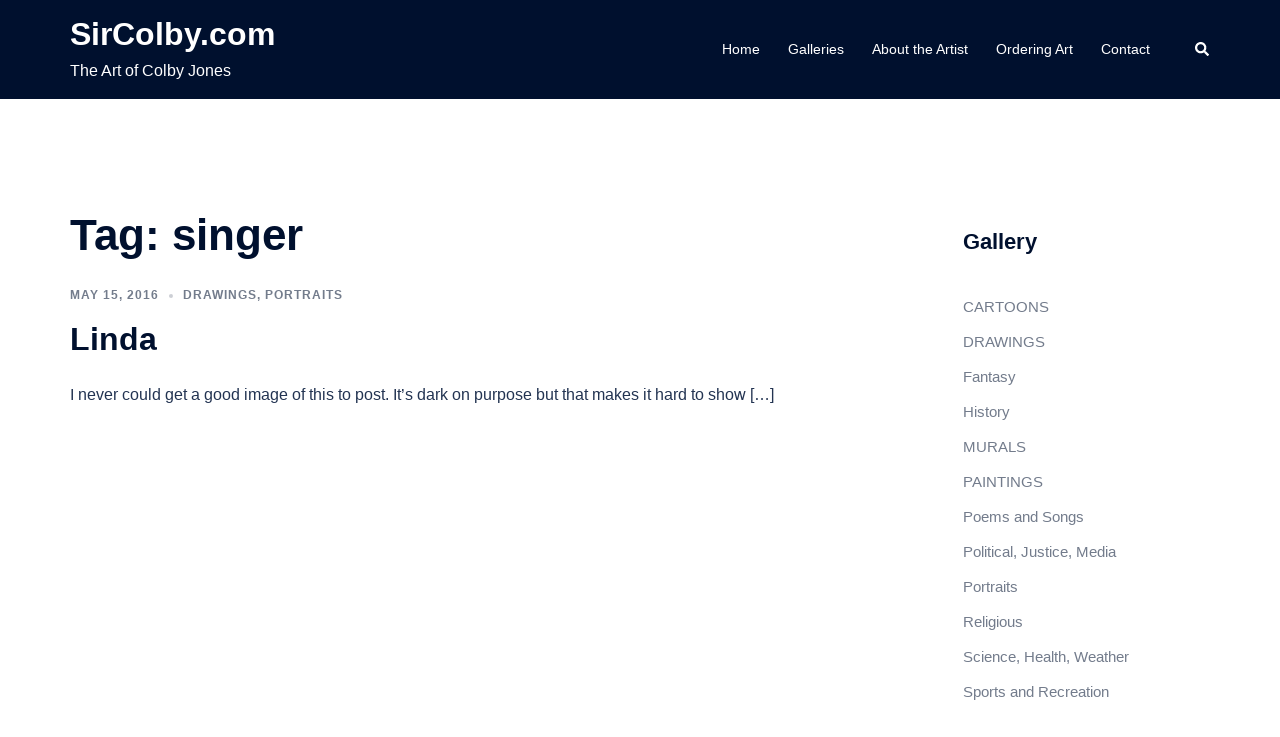

--- FILE ---
content_type: text/html; charset=UTF-8
request_url: https://sircolby.com/tag/singer/
body_size: 16466
content:
<!DOCTYPE html>
<html lang="en-US">
<head>
<meta charset="UTF-8">
<meta name="viewport" content="width=device-width, initial-scale=1">
<link rel="profile" href="http://gmpg.org/xfn/11">
<link rel="pingback" href="https://sircolby.com/xmlrpc.php">

<title>singer &#8211; SirColby.com</title>
<meta name='robots' content='max-image-preview:large' />
	<style>img:is([sizes="auto" i], [sizes^="auto," i]) { contain-intrinsic-size: 3000px 1500px }</style>
	<link rel="alternate" type="application/rss+xml" title="SirColby.com &raquo; Feed" href="https://sircolby.com/feed/" />
<link rel="alternate" type="application/rss+xml" title="SirColby.com &raquo; Comments Feed" href="https://sircolby.com/comments/feed/" />
<link rel="alternate" type="application/rss+xml" title="SirColby.com &raquo; singer Tag Feed" href="https://sircolby.com/tag/singer/feed/" />
<script type="text/javascript">
/* <![CDATA[ */
window._wpemojiSettings = {"baseUrl":"https:\/\/s.w.org\/images\/core\/emoji\/16.0.1\/72x72\/","ext":".png","svgUrl":"https:\/\/s.w.org\/images\/core\/emoji\/16.0.1\/svg\/","svgExt":".svg","source":{"concatemoji":"https:\/\/sircolby.com\/wp-includes\/js\/wp-emoji-release.min.js?ver=6.8.3"}};
/*! This file is auto-generated */
!function(s,n){var o,i,e;function c(e){try{var t={supportTests:e,timestamp:(new Date).valueOf()};sessionStorage.setItem(o,JSON.stringify(t))}catch(e){}}function p(e,t,n){e.clearRect(0,0,e.canvas.width,e.canvas.height),e.fillText(t,0,0);var t=new Uint32Array(e.getImageData(0,0,e.canvas.width,e.canvas.height).data),a=(e.clearRect(0,0,e.canvas.width,e.canvas.height),e.fillText(n,0,0),new Uint32Array(e.getImageData(0,0,e.canvas.width,e.canvas.height).data));return t.every(function(e,t){return e===a[t]})}function u(e,t){e.clearRect(0,0,e.canvas.width,e.canvas.height),e.fillText(t,0,0);for(var n=e.getImageData(16,16,1,1),a=0;a<n.data.length;a++)if(0!==n.data[a])return!1;return!0}function f(e,t,n,a){switch(t){case"flag":return n(e,"\ud83c\udff3\ufe0f\u200d\u26a7\ufe0f","\ud83c\udff3\ufe0f\u200b\u26a7\ufe0f")?!1:!n(e,"\ud83c\udde8\ud83c\uddf6","\ud83c\udde8\u200b\ud83c\uddf6")&&!n(e,"\ud83c\udff4\udb40\udc67\udb40\udc62\udb40\udc65\udb40\udc6e\udb40\udc67\udb40\udc7f","\ud83c\udff4\u200b\udb40\udc67\u200b\udb40\udc62\u200b\udb40\udc65\u200b\udb40\udc6e\u200b\udb40\udc67\u200b\udb40\udc7f");case"emoji":return!a(e,"\ud83e\udedf")}return!1}function g(e,t,n,a){var r="undefined"!=typeof WorkerGlobalScope&&self instanceof WorkerGlobalScope?new OffscreenCanvas(300,150):s.createElement("canvas"),o=r.getContext("2d",{willReadFrequently:!0}),i=(o.textBaseline="top",o.font="600 32px Arial",{});return e.forEach(function(e){i[e]=t(o,e,n,a)}),i}function t(e){var t=s.createElement("script");t.src=e,t.defer=!0,s.head.appendChild(t)}"undefined"!=typeof Promise&&(o="wpEmojiSettingsSupports",i=["flag","emoji"],n.supports={everything:!0,everythingExceptFlag:!0},e=new Promise(function(e){s.addEventListener("DOMContentLoaded",e,{once:!0})}),new Promise(function(t){var n=function(){try{var e=JSON.parse(sessionStorage.getItem(o));if("object"==typeof e&&"number"==typeof e.timestamp&&(new Date).valueOf()<e.timestamp+604800&&"object"==typeof e.supportTests)return e.supportTests}catch(e){}return null}();if(!n){if("undefined"!=typeof Worker&&"undefined"!=typeof OffscreenCanvas&&"undefined"!=typeof URL&&URL.createObjectURL&&"undefined"!=typeof Blob)try{var e="postMessage("+g.toString()+"("+[JSON.stringify(i),f.toString(),p.toString(),u.toString()].join(",")+"));",a=new Blob([e],{type:"text/javascript"}),r=new Worker(URL.createObjectURL(a),{name:"wpTestEmojiSupports"});return void(r.onmessage=function(e){c(n=e.data),r.terminate(),t(n)})}catch(e){}c(n=g(i,f,p,u))}t(n)}).then(function(e){for(var t in e)n.supports[t]=e[t],n.supports.everything=n.supports.everything&&n.supports[t],"flag"!==t&&(n.supports.everythingExceptFlag=n.supports.everythingExceptFlag&&n.supports[t]);n.supports.everythingExceptFlag=n.supports.everythingExceptFlag&&!n.supports.flag,n.DOMReady=!1,n.readyCallback=function(){n.DOMReady=!0}}).then(function(){return e}).then(function(){var e;n.supports.everything||(n.readyCallback(),(e=n.source||{}).concatemoji?t(e.concatemoji):e.wpemoji&&e.twemoji&&(t(e.twemoji),t(e.wpemoji)))}))}((window,document),window._wpemojiSettings);
/* ]]> */
</script>
<link rel='stylesheet' id='st-stylesheet-css' href='https://sircolby.com/wp-content/plugins/sydney-toolbox/css/styles.min.css?ver=20220107' type='text/css' media='all' />
<link rel='stylesheet' id='sydney-bootstrap-css' href='https://sircolby.com/wp-content/themes/sydney/css/bootstrap/bootstrap.min.css?ver=1' type='text/css' media='all' />
<style id='wp-emoji-styles-inline-css' type='text/css'>

	img.wp-smiley, img.emoji {
		display: inline !important;
		border: none !important;
		box-shadow: none !important;
		height: 1em !important;
		width: 1em !important;
		margin: 0 0.07em !important;
		vertical-align: -0.1em !important;
		background: none !important;
		padding: 0 !important;
	}
</style>
<link rel='stylesheet' id='wp-block-library-css' href='https://sircolby.com/wp-includes/css/dist/block-library/style.min.css?ver=6.8.3' type='text/css' media='all' />
<style id='classic-theme-styles-inline-css' type='text/css'>
/*! This file is auto-generated */
.wp-block-button__link{color:#fff;background-color:#32373c;border-radius:9999px;box-shadow:none;text-decoration:none;padding:calc(.667em + 2px) calc(1.333em + 2px);font-size:1.125em}.wp-block-file__button{background:#32373c;color:#fff;text-decoration:none}
</style>
<style id='global-styles-inline-css' type='text/css'>
:root{--wp--preset--aspect-ratio--square: 1;--wp--preset--aspect-ratio--4-3: 4/3;--wp--preset--aspect-ratio--3-4: 3/4;--wp--preset--aspect-ratio--3-2: 3/2;--wp--preset--aspect-ratio--2-3: 2/3;--wp--preset--aspect-ratio--16-9: 16/9;--wp--preset--aspect-ratio--9-16: 9/16;--wp--preset--color--black: #000000;--wp--preset--color--cyan-bluish-gray: #abb8c3;--wp--preset--color--white: #ffffff;--wp--preset--color--pale-pink: #f78da7;--wp--preset--color--vivid-red: #cf2e2e;--wp--preset--color--luminous-vivid-orange: #ff6900;--wp--preset--color--luminous-vivid-amber: #fcb900;--wp--preset--color--light-green-cyan: #7bdcb5;--wp--preset--color--vivid-green-cyan: #00d084;--wp--preset--color--pale-cyan-blue: #8ed1fc;--wp--preset--color--vivid-cyan-blue: #0693e3;--wp--preset--color--vivid-purple: #9b51e0;--wp--preset--gradient--vivid-cyan-blue-to-vivid-purple: linear-gradient(135deg,rgba(6,147,227,1) 0%,rgb(155,81,224) 100%);--wp--preset--gradient--light-green-cyan-to-vivid-green-cyan: linear-gradient(135deg,rgb(122,220,180) 0%,rgb(0,208,130) 100%);--wp--preset--gradient--luminous-vivid-amber-to-luminous-vivid-orange: linear-gradient(135deg,rgba(252,185,0,1) 0%,rgba(255,105,0,1) 100%);--wp--preset--gradient--luminous-vivid-orange-to-vivid-red: linear-gradient(135deg,rgba(255,105,0,1) 0%,rgb(207,46,46) 100%);--wp--preset--gradient--very-light-gray-to-cyan-bluish-gray: linear-gradient(135deg,rgb(238,238,238) 0%,rgb(169,184,195) 100%);--wp--preset--gradient--cool-to-warm-spectrum: linear-gradient(135deg,rgb(74,234,220) 0%,rgb(151,120,209) 20%,rgb(207,42,186) 40%,rgb(238,44,130) 60%,rgb(251,105,98) 80%,rgb(254,248,76) 100%);--wp--preset--gradient--blush-light-purple: linear-gradient(135deg,rgb(255,206,236) 0%,rgb(152,150,240) 100%);--wp--preset--gradient--blush-bordeaux: linear-gradient(135deg,rgb(254,205,165) 0%,rgb(254,45,45) 50%,rgb(107,0,62) 100%);--wp--preset--gradient--luminous-dusk: linear-gradient(135deg,rgb(255,203,112) 0%,rgb(199,81,192) 50%,rgb(65,88,208) 100%);--wp--preset--gradient--pale-ocean: linear-gradient(135deg,rgb(255,245,203) 0%,rgb(182,227,212) 50%,rgb(51,167,181) 100%);--wp--preset--gradient--electric-grass: linear-gradient(135deg,rgb(202,248,128) 0%,rgb(113,206,126) 100%);--wp--preset--gradient--midnight: linear-gradient(135deg,rgb(2,3,129) 0%,rgb(40,116,252) 100%);--wp--preset--font-size--small: 13px;--wp--preset--font-size--medium: 20px;--wp--preset--font-size--large: 36px;--wp--preset--font-size--x-large: 42px;--wp--preset--spacing--20: 0.44rem;--wp--preset--spacing--30: 0.67rem;--wp--preset--spacing--40: 1rem;--wp--preset--spacing--50: 1.5rem;--wp--preset--spacing--60: 2.25rem;--wp--preset--spacing--70: 3.38rem;--wp--preset--spacing--80: 5.06rem;--wp--preset--shadow--natural: 6px 6px 9px rgba(0, 0, 0, 0.2);--wp--preset--shadow--deep: 12px 12px 50px rgba(0, 0, 0, 0.4);--wp--preset--shadow--sharp: 6px 6px 0px rgba(0, 0, 0, 0.2);--wp--preset--shadow--outlined: 6px 6px 0px -3px rgba(255, 255, 255, 1), 6px 6px rgba(0, 0, 0, 1);--wp--preset--shadow--crisp: 6px 6px 0px rgba(0, 0, 0, 1);}:where(.is-layout-flex){gap: 0.5em;}:where(.is-layout-grid){gap: 0.5em;}body .is-layout-flex{display: flex;}.is-layout-flex{flex-wrap: wrap;align-items: center;}.is-layout-flex > :is(*, div){margin: 0;}body .is-layout-grid{display: grid;}.is-layout-grid > :is(*, div){margin: 0;}:where(.wp-block-columns.is-layout-flex){gap: 2em;}:where(.wp-block-columns.is-layout-grid){gap: 2em;}:where(.wp-block-post-template.is-layout-flex){gap: 1.25em;}:where(.wp-block-post-template.is-layout-grid){gap: 1.25em;}.has-black-color{color: var(--wp--preset--color--black) !important;}.has-cyan-bluish-gray-color{color: var(--wp--preset--color--cyan-bluish-gray) !important;}.has-white-color{color: var(--wp--preset--color--white) !important;}.has-pale-pink-color{color: var(--wp--preset--color--pale-pink) !important;}.has-vivid-red-color{color: var(--wp--preset--color--vivid-red) !important;}.has-luminous-vivid-orange-color{color: var(--wp--preset--color--luminous-vivid-orange) !important;}.has-luminous-vivid-amber-color{color: var(--wp--preset--color--luminous-vivid-amber) !important;}.has-light-green-cyan-color{color: var(--wp--preset--color--light-green-cyan) !important;}.has-vivid-green-cyan-color{color: var(--wp--preset--color--vivid-green-cyan) !important;}.has-pale-cyan-blue-color{color: var(--wp--preset--color--pale-cyan-blue) !important;}.has-vivid-cyan-blue-color{color: var(--wp--preset--color--vivid-cyan-blue) !important;}.has-vivid-purple-color{color: var(--wp--preset--color--vivid-purple) !important;}.has-black-background-color{background-color: var(--wp--preset--color--black) !important;}.has-cyan-bluish-gray-background-color{background-color: var(--wp--preset--color--cyan-bluish-gray) !important;}.has-white-background-color{background-color: var(--wp--preset--color--white) !important;}.has-pale-pink-background-color{background-color: var(--wp--preset--color--pale-pink) !important;}.has-vivid-red-background-color{background-color: var(--wp--preset--color--vivid-red) !important;}.has-luminous-vivid-orange-background-color{background-color: var(--wp--preset--color--luminous-vivid-orange) !important;}.has-luminous-vivid-amber-background-color{background-color: var(--wp--preset--color--luminous-vivid-amber) !important;}.has-light-green-cyan-background-color{background-color: var(--wp--preset--color--light-green-cyan) !important;}.has-vivid-green-cyan-background-color{background-color: var(--wp--preset--color--vivid-green-cyan) !important;}.has-pale-cyan-blue-background-color{background-color: var(--wp--preset--color--pale-cyan-blue) !important;}.has-vivid-cyan-blue-background-color{background-color: var(--wp--preset--color--vivid-cyan-blue) !important;}.has-vivid-purple-background-color{background-color: var(--wp--preset--color--vivid-purple) !important;}.has-black-border-color{border-color: var(--wp--preset--color--black) !important;}.has-cyan-bluish-gray-border-color{border-color: var(--wp--preset--color--cyan-bluish-gray) !important;}.has-white-border-color{border-color: var(--wp--preset--color--white) !important;}.has-pale-pink-border-color{border-color: var(--wp--preset--color--pale-pink) !important;}.has-vivid-red-border-color{border-color: var(--wp--preset--color--vivid-red) !important;}.has-luminous-vivid-orange-border-color{border-color: var(--wp--preset--color--luminous-vivid-orange) !important;}.has-luminous-vivid-amber-border-color{border-color: var(--wp--preset--color--luminous-vivid-amber) !important;}.has-light-green-cyan-border-color{border-color: var(--wp--preset--color--light-green-cyan) !important;}.has-vivid-green-cyan-border-color{border-color: var(--wp--preset--color--vivid-green-cyan) !important;}.has-pale-cyan-blue-border-color{border-color: var(--wp--preset--color--pale-cyan-blue) !important;}.has-vivid-cyan-blue-border-color{border-color: var(--wp--preset--color--vivid-cyan-blue) !important;}.has-vivid-purple-border-color{border-color: var(--wp--preset--color--vivid-purple) !important;}.has-vivid-cyan-blue-to-vivid-purple-gradient-background{background: var(--wp--preset--gradient--vivid-cyan-blue-to-vivid-purple) !important;}.has-light-green-cyan-to-vivid-green-cyan-gradient-background{background: var(--wp--preset--gradient--light-green-cyan-to-vivid-green-cyan) !important;}.has-luminous-vivid-amber-to-luminous-vivid-orange-gradient-background{background: var(--wp--preset--gradient--luminous-vivid-amber-to-luminous-vivid-orange) !important;}.has-luminous-vivid-orange-to-vivid-red-gradient-background{background: var(--wp--preset--gradient--luminous-vivid-orange-to-vivid-red) !important;}.has-very-light-gray-to-cyan-bluish-gray-gradient-background{background: var(--wp--preset--gradient--very-light-gray-to-cyan-bluish-gray) !important;}.has-cool-to-warm-spectrum-gradient-background{background: var(--wp--preset--gradient--cool-to-warm-spectrum) !important;}.has-blush-light-purple-gradient-background{background: var(--wp--preset--gradient--blush-light-purple) !important;}.has-blush-bordeaux-gradient-background{background: var(--wp--preset--gradient--blush-bordeaux) !important;}.has-luminous-dusk-gradient-background{background: var(--wp--preset--gradient--luminous-dusk) !important;}.has-pale-ocean-gradient-background{background: var(--wp--preset--gradient--pale-ocean) !important;}.has-electric-grass-gradient-background{background: var(--wp--preset--gradient--electric-grass) !important;}.has-midnight-gradient-background{background: var(--wp--preset--gradient--midnight) !important;}.has-small-font-size{font-size: var(--wp--preset--font-size--small) !important;}.has-medium-font-size{font-size: var(--wp--preset--font-size--medium) !important;}.has-large-font-size{font-size: var(--wp--preset--font-size--large) !important;}.has-x-large-font-size{font-size: var(--wp--preset--font-size--x-large) !important;}
:where(.wp-block-post-template.is-layout-flex){gap: 1.25em;}:where(.wp-block-post-template.is-layout-grid){gap: 1.25em;}
:where(.wp-block-columns.is-layout-flex){gap: 2em;}:where(.wp-block-columns.is-layout-grid){gap: 2em;}
:root :where(.wp-block-pullquote){font-size: 1.5em;line-height: 1.6;}
</style>
<link rel='stylesheet' id='wpcf-css' href='https://sircolby.com/wp-content/plugins/wp-contact-form/wpcf.css?ver=20110218' type='text/css' media='all' />
<link rel='stylesheet' id='sydney-style-css' href='https://sircolby.com/wp-content/themes/sydney/style.css?ver=20230821' type='text/css' media='all' />
<!--[if lte IE 9]>
<link rel='stylesheet' id='sydney-ie9-css' href='https://sircolby.com/wp-content/themes/sydney/css/ie9.css?ver=6.8.3' type='text/css' media='all' />
<![endif]-->
<link rel='stylesheet' id='sydney-elementor-css' href='https://sircolby.com/wp-content/themes/sydney/css/components/elementor.min.css?ver=20220824' type='text/css' media='all' />
<link rel='stylesheet' id='sydney-style-min-css' href='https://sircolby.com/wp-content/themes/sydney/css/styles.min.css?ver=20230829' type='text/css' media='all' />
<style id='sydney-style-min-inline-css' type='text/css'>
.site-header{background-color:rgba(38,50,70,0.9);}.woocommerce ul.products li.product{text-align:center;}html{scroll-behavior:smooth;}.header-image{background-size:cover;}.header-image{height:300px;}:root{--sydney-global-color-1:#348929;--sydney-global-color-2:#b73d3d;--sydney-global-color-3:#233452;--sydney-global-color-4:#00102E;--sydney-global-color-5:#737C8C;--sydney-global-color-6:#00102E;--sydney-global-color-7:#F4F5F7;--sydney-global-color-8:#dbdbdb;--sydney-global-color-9:#ffffff;}.llms-student-dashboard .llms-button-secondary:hover,.llms-button-action:hover,.read-more-gt,.widget-area .widget_fp_social a,#mainnav ul li a:hover,.sydney_contact_info_widget span,.roll-team .team-content .name,.roll-team .team-item .team-pop .team-social li:hover a,.roll-infomation li.address:before,.roll-infomation li.phone:before,.roll-infomation li.email:before,.roll-testimonials .name,.roll-button.border,.roll-button:hover,.roll-icon-list .icon i,.roll-icon-list .content h3 a:hover,.roll-icon-box.white .content h3 a,.roll-icon-box .icon i,.roll-icon-box .content h3 a:hover,.switcher-container .switcher-icon a:focus,.go-top:hover,.hentry .meta-post a:hover,#mainnav > ul > li > a.active,#mainnav > ul > li > a:hover,button:hover,input[type="button"]:hover,input[type="reset"]:hover,input[type="submit"]:hover,.text-color,.social-menu-widget a,.social-menu-widget a:hover,.archive .team-social li a,a,h1 a,h2 a,h3 a,h4 a,h5 a,h6 a,.classic-alt .meta-post a,.single .hentry .meta-post a,.content-area.modern .hentry .meta-post span:before,.content-area.modern .post-cat{color:var(--sydney-global-color-1)}.llms-student-dashboard .llms-button-secondary,.llms-button-action,.woocommerce #respond input#submit,.woocommerce a.button,.woocommerce button.button,.woocommerce input.button,.project-filter li a.active,.project-filter li a:hover,.preloader .pre-bounce1,.preloader .pre-bounce2,.roll-team .team-item .team-pop,.roll-progress .progress-animate,.roll-socials li a:hover,.roll-project .project-item .project-pop,.roll-project .project-filter li.active,.roll-project .project-filter li:hover,.roll-button.light:hover,.roll-button.border:hover,.roll-button,.roll-icon-box.white .icon,.owl-theme .owl-controls .owl-page.active span,.owl-theme .owl-controls.clickable .owl-page:hover span,.go-top,.bottom .socials li:hover a,.sidebar .widget:before,.blog-pagination ul li.active,.blog-pagination ul li:hover a,.content-area .hentry:after,.text-slider .maintitle:after,.error-wrap #search-submit:hover,#mainnav .sub-menu li:hover > a,#mainnav ul li ul:after,button,input[type="button"],input[type="reset"],input[type="submit"],.panel-grid-cell .widget-title:after,.cart-amount{background-color:var(--sydney-global-color-1)}.llms-student-dashboard .llms-button-secondary,.llms-student-dashboard .llms-button-secondary:hover,.llms-button-action,.llms-button-action:hover,.roll-socials li a:hover,.roll-socials li a,.roll-button.light:hover,.roll-button.border,.roll-button,.roll-icon-list .icon,.roll-icon-box .icon,.owl-theme .owl-controls .owl-page span,.comment .comment-detail,.widget-tags .tag-list a:hover,.blog-pagination ul li,.error-wrap #search-submit:hover,textarea:focus,input[type="text"]:focus,input[type="password"]:focus,input[type="datetime"]:focus,input[type="datetime-local"]:focus,input[type="date"]:focus,input[type="month"]:focus,input[type="time"]:focus,input[type="week"]:focus,input[type="number"]:focus,input[type="email"]:focus,input[type="url"]:focus,input[type="search"]:focus,input[type="tel"]:focus,input[type="color"]:focus,button,input[type="button"],input[type="reset"],input[type="submit"],.archive .team-social li a{border-color:var(--sydney-global-color-1)}.sydney_contact_info_widget span{fill:var(--sydney-global-color-1);}.go-top:hover svg{stroke:var(--sydney-global-color-1);}.site-header.float-header{background-color:rgba(38,50,70,0.9);}@media only screen and (max-width:1024px){.site-header{background-color:#263246;}}#mainnav ul li a,#mainnav ul li::before{color:#ffffff}#mainnav .sub-menu li a{color:#ffffff}#mainnav .sub-menu li a{background:#263246}.text-slider .maintitle,.text-slider .subtitle{color:#ffffff}body{color:#868990}#secondary{background-color:#ffffff}#secondary,#secondary a{color:#737C8C}.btn-menu .sydney-svg-icon{fill:#ffffff}#mainnav ul li a:hover,.main-header #mainnav .menu > li > a:hover{color:#ffffff}.overlay{background-color:#000000}.page-wrap{padding-top:100px;}.page-wrap{padding-bottom:100px;}@media only screen and (max-width:1025px){.mobile-slide{display:block;}.slide-item{background-image:none !important;}.header-slider{}.slide-item{height:auto !important;}.slide-inner{min-height:initial;}}.go-top.show{border-radius:2px;bottom:10px;}.go-top.position-right{right:20px;}.go-top.position-left{left:20px;}.go-top{background-color:;}.go-top:hover{background-color:;}.go-top{color:;}.go-top svg{stroke:;}.go-top:hover{color:;}.go-top:hover svg{stroke:;}.go-top .sydney-svg-icon,.go-top .sydney-svg-icon svg{width:16px;height:16px;}.go-top{padding:15px;}.site-info{border-top:0;}.footer-widgets-grid{gap:30px;}@media (min-width:992px){.footer-widgets-grid{padding-top:95px;padding-bottom:95px;}}@media (min-width:576px) and (max-width:991px){.footer-widgets-grid{padding-top:60px;padding-bottom:60px;}}@media (max-width:575px){.footer-widgets-grid{padding-top:60px;padding-bottom:60px;}}@media (min-width:992px){.sidebar-column .widget .widget-title{font-size:22px;}}@media (min-width:576px) and (max-width:991px){.sidebar-column .widget .widget-title{font-size:22px;}}@media (max-width:575px){.sidebar-column .widget .widget-title{font-size:22px;}}@media (min-width:992px){.footer-widgets{font-size:16px;}}@media (min-width:576px) and (max-width:991px){.footer-widgets{font-size:16px;}}@media (max-width:575px){.footer-widgets{font-size:16px;}}.footer-widgets{background-color:#263246;}.sidebar-column .widget .widget-title{color:;}.sidebar-column .widget h1,.sidebar-column .widget h2,.sidebar-column .widget h3,.sidebar-column .widget h4,.sidebar-column .widget h5,.sidebar-column .widget h6{color:;}.sidebar-column .widget{color:#868990;}.sidebar-column .widget a{color:;}.sidebar-column .widget a:hover{color:;}.site-footer{background-color:#1d2738;}.site-info,.site-info a{color:#868990;}.site-info .sydney-svg-icon svg{fill:#868990;}.site-info{padding-top:20px;padding-bottom:20px;}@media (min-width:992px){button,.roll-button,a.button,.wp-block-button__link,input[type="button"],input[type="reset"],input[type="submit"]{padding-top:12px;padding-bottom:12px;}}@media (min-width:576px) and (max-width:991px){button,.roll-button,a.button,.wp-block-button__link,input[type="button"],input[type="reset"],input[type="submit"]{padding-top:12px;padding-bottom:12px;}}@media (max-width:575px){button,.roll-button,a.button,.wp-block-button__link,input[type="button"],input[type="reset"],input[type="submit"]{padding-top:12px;padding-bottom:12px;}}@media (min-width:992px){button,.roll-button,a.button,.wp-block-button__link,input[type="button"],input[type="reset"],input[type="submit"]{padding-left:35px;padding-right:35px;}}@media (min-width:576px) and (max-width:991px){button,.roll-button,a.button,.wp-block-button__link,input[type="button"],input[type="reset"],input[type="submit"]{padding-left:35px;padding-right:35px;}}@media (max-width:575px){button,.roll-button,a.button,.wp-block-button__link,input[type="button"],input[type="reset"],input[type="submit"]{padding-left:35px;padding-right:35px;}}button,.roll-button,a.button,.wp-block-button__link,input[type="button"],input[type="reset"],input[type="submit"]{border-radius:0;}@media (min-width:992px){button,.roll-button,a.button,.wp-block-button__link,input[type="button"],input[type="reset"],input[type="submit"]{font-size:14px;}}@media (min-width:576px) and (max-width:991px){button,.roll-button,a.button,.wp-block-button__link,input[type="button"],input[type="reset"],input[type="submit"]{font-size:14px;}}@media (max-width:575px){button,.roll-button,a.button,.wp-block-button__link,input[type="button"],input[type="reset"],input[type="submit"]{font-size:14px;}}button,.roll-button,a.button,.wp-block-button__link,input[type="button"],input[type="reset"],input[type="submit"]{text-transform:uppercase;}button,div.wpforms-container-full .wpforms-form input[type=submit],div.wpforms-container-full .wpforms-form button[type=submit],div.wpforms-container-full .wpforms-form .wpforms-page-button,.roll-button,a.button,.wp-block-button__link,input[type="button"],input[type="reset"],input[type="submit"]{background-color:;}button:hover,div.wpforms-container-full .wpforms-form input[type=submit]:hover,div.wpforms-container-full .wpforms-form button[type=submit]:hover,div.wpforms-container-full .wpforms-form .wpforms-page-button:hover,.roll-button:hover,a.button:hover,.wp-block-button__link:hover,input[type="button"]:hover,input[type="reset"]:hover,input[type="submit"]:hover{background-color:;}button,div.wpforms-container-full .wpforms-form input[type=submit],div.wpforms-container-full .wpforms-form button[type=submit],div.wpforms-container-full .wpforms-form .wpforms-page-button,.checkout-button.button,a.button,.wp-block-button__link,input[type="button"],input[type="reset"],input[type="submit"]{color:;}button:hover,div.wpforms-container-full .wpforms-form input[type=submit]:hover,div.wpforms-container-full .wpforms-form button[type=submit]:hover,div.wpforms-container-full .wpforms-form .wpforms-page-button:hover,.roll-button:hover,a.button:hover,.wp-block-button__link:hover,input[type="button"]:hover,input[type="reset"]:hover,input[type="submit"]:hover{color:;}.is-style-outline .wp-block-button__link,div.wpforms-container-full .wpforms-form input[type=submit],div.wpforms-container-full .wpforms-form button[type=submit],div.wpforms-container-full .wpforms-form .wpforms-page-button,.roll-button,.wp-block-button__link.is-style-outline,button,a.button,.wp-block-button__link,input[type="button"],input[type="reset"],input[type="submit"]{border-color:;}button:hover,div.wpforms-container-full .wpforms-form input[type=submit]:hover,div.wpforms-container-full .wpforms-form button[type=submit]:hover,div.wpforms-container-full .wpforms-form .wpforms-page-button:hover,.roll-button:hover,a.button:hover,.wp-block-button__link:hover,input[type="button"]:hover,input[type="reset"]:hover,input[type="submit"]:hover{border-color:;}.posts-layout .list-image{width:30%;}.posts-layout .list-content{width:70%;}.content-area:not(.layout4):not(.layout6) .posts-layout .entry-thumb{margin:0 0 24px 0;}.layout4 .entry-thumb,.layout6 .entry-thumb{margin:0 24px 0 0;}.layout6 article:nth-of-type(even) .list-image .entry-thumb{margin:0 0 0 24px;}.posts-layout .entry-header{margin-bottom:24px;}.posts-layout .entry-meta.below-excerpt{margin:15px 0 0;}.posts-layout .entry-meta.above-title{margin:0 0 15px;}.single .entry-header .entry-title{color:;}.single .entry-header .entry-meta,.single .entry-header .entry-meta a{color:;}@media (min-width:992px){.single .entry-meta{font-size:12px;}}@media (min-width:576px) and (max-width:991px){.single .entry-meta{font-size:12px;}}@media (max-width:575px){.single .entry-meta{font-size:12px;}}@media (min-width:992px){.single .entry-header .entry-title{font-size:48px;}}@media (min-width:576px) and (max-width:991px){.single .entry-header .entry-title{font-size:32px;}}@media (max-width:575px){.single .entry-header .entry-title{font-size:32px;}}.posts-layout .entry-post{color:#233452;}.posts-layout .entry-title a{color:#00102E;}.posts-layout .author,.posts-layout .entry-meta a{color:#737C8C;}@media (min-width:992px){.posts-layout .entry-post{font-size:16px;}}@media (min-width:576px) and (max-width:991px){.posts-layout .entry-post{font-size:16px;}}@media (max-width:575px){.posts-layout .entry-post{font-size:16px;}}@media (min-width:992px){.posts-layout .entry-meta{font-size:12px;}}@media (min-width:576px) and (max-width:991px){.posts-layout .entry-meta{font-size:12px;}}@media (max-width:575px){.posts-layout .entry-meta{font-size:12px;}}@media (min-width:992px){.posts-layout .entry-title{font-size:32px;}}@media (min-width:576px) and (max-width:991px){.posts-layout .entry-title{font-size:32px;}}@media (max-width:575px){.posts-layout .entry-title{font-size:32px;}}.single .entry-header{margin-bottom:40px;}.single .entry-thumb{margin-bottom:40px;}.single .entry-meta-above{margin-bottom:24px;}.single .entry-meta-below{margin-top:24px;}@media (min-width:992px){.custom-logo-link img{max-width:180px;}}@media (min-width:576px) and (max-width:991px){.custom-logo-link img{max-width:100px;}}@media (max-width:575px){.custom-logo-link img{max-width:100px;}}.main-header,.bottom-header-row{border-bottom:0 solid rgba(255,255,255,0.1);}.header_layout_3,.header_layout_4,.header_layout_5{border-bottom:1px solid rgba(255,255,255,0.1);}.main-header,.header-search-form{background-color:;}.main-header.sticky-active{background-color:;}.main-header .site-title a,.main-header .site-description,.main-header #mainnav .menu > li > a,#mainnav .nav-menu > li > a,.main-header .header-contact a{color:;}.main-header .sydney-svg-icon svg,.main-header .dropdown-symbol .sydney-svg-icon svg{fill:;}.sticky-active .main-header .site-title a,.sticky-active .main-header .site-description,.sticky-active .main-header #mainnav .menu > li > a,.sticky-active .main-header .header-contact a,.sticky-active .main-header .logout-link,.sticky-active .main-header .html-item,.sticky-active .main-header .sydney-login-toggle{color:;}.sticky-active .main-header .sydney-svg-icon svg,.sticky-active .main-header .dropdown-symbol .sydney-svg-icon svg{fill:;}.bottom-header-row{background-color:;}.bottom-header-row,.bottom-header-row .header-contact a,.bottom-header-row #mainnav .menu > li > a{color:;}.bottom-header-row #mainnav .menu > li > a:hover{color:;}.bottom-header-row .header-item svg,.dropdown-symbol .sydney-svg-icon svg{fill:;}.main-header .main-header-inner,.main-header .top-header-row{padding-top:15px;padding-bottom:15px;}.bottom-header-inner{padding-top:15px;padding-bottom:15px;}.bottom-header-row #mainnav ul ul li,.main-header #mainnav ul ul li{background-color:;}.bottom-header-row #mainnav ul ul li a,.bottom-header-row #mainnav ul ul li:hover a,.main-header #mainnav ul ul li:hover a,.main-header #mainnav ul ul li a{color:;}.bottom-header-row #mainnav ul ul li svg,.main-header #mainnav ul ul li svg{fill:;}#mainnav .sub-menu li:hover>a,.main-header #mainnav ul ul li:hover>a{color:;}.main-header-cart .count-number{color:;}.main-header-cart .widget_shopping_cart .widgettitle:after,.main-header-cart .widget_shopping_cart .woocommerce-mini-cart__buttons:before{background-color:rgba(33,33,33,0.9);}.sydney-offcanvas-menu .mainnav ul li{text-align:left;}.sydney-offcanvas-menu .mainnav a{padding:10px 0;}#masthead-mobile{background-color:;}#masthead-mobile .site-description,#masthead-mobile a:not(.button){color:;}#masthead-mobile svg{fill:;}.mobile-header{padding-top:15px;padding-bottom:15px;}.sydney-offcanvas-menu{background-color:;}.sydney-offcanvas-menu,.sydney-offcanvas-menu #mainnav a:not(.button),.sydney-offcanvas-menu a:not(.button){color:;}.sydney-offcanvas-menu svg,.sydney-offcanvas-menu .dropdown-symbol .sydney-svg-icon svg{fill:;}@media (min-width:992px){.site-logo{max-height:100px;}}@media (min-width:576px) and (max-width:991px){.site-logo{max-height:100px;}}@media (max-width:575px){.site-logo{max-height:100px;}}.site-title a,.site-title a:visited,.main-header .site-title a,.main-header .site-title a:visited{color:}.site-description,.main-header .site-description{color:}@media (min-width:992px){.site-title{font-size:32px;}}@media (min-width:576px) and (max-width:991px){.site-title{font-size:24px;}}@media (max-width:575px){.site-title{font-size:20px;}}@media (min-width:992px){.site-description{font-size:16px;}}@media (min-width:576px) and (max-width:991px){.site-description{font-size:16px;}}@media (max-width:575px){.site-description{font-size:16px;}}h1,h2,h3,h4,h5,h6,.site-title{text-decoration:;text-transform:;font-style:;line-height:1.2;letter-spacing:px;}@media (min-width:992px){h1:not(.site-title){font-size:44px;}}@media (min-width:576px) and (max-width:991px){h1:not(.site-title){font-size:42px;}}@media (max-width:575px){h1:not(.site-title){font-size:32px;}}@media (min-width:992px){h2{font-size:22px;}}@media (min-width:576px) and (max-width:991px){h2{font-size:32px;}}@media (max-width:575px){h2{font-size:24px;}}@media (min-width:992px){h3{font-size:16px;}}@media (min-width:576px) and (max-width:991px){h3{font-size:24px;}}@media (max-width:575px){h3{font-size:20px;}}@media (min-width:992px){h4{font-size:14px;}}@media (min-width:576px) and (max-width:991px){h4{font-size:18px;}}@media (max-width:575px){h4{font-size:16px;}}@media (min-width:992px){h5{font-size:20px;}}@media (min-width:576px) and (max-width:991px){h5{font-size:16px;}}@media (max-width:575px){h5{font-size:16px;}}@media (min-width:992px){h6{font-size:18px;}}@media (min-width:576px) and (max-width:991px){h6{font-size:16px;}}@media (max-width:575px){h6{font-size:16px;}}p,.posts-layout .entry-post{text-decoration:}body,.posts-layout .entry-post{text-transform:;font-style:;line-height:1.68;letter-spacing:px;}@media (min-width:992px){body{font-size:15px;}}@media (min-width:576px) and (max-width:991px){body{font-size:16px;}}@media (max-width:575px){body{font-size:16px;}}@media (min-width:992px){.woocommerce div.product .product-gallery-summary .entry-title{font-size:32px;}}@media (min-width:576px) and (max-width:991px){.woocommerce div.product .product-gallery-summary .entry-title{font-size:32px;}}@media (max-width:575px){.woocommerce div.product .product-gallery-summary .entry-title{font-size:32px;}}@media (min-width:992px){.woocommerce div.product .product-gallery-summary .price .amount{font-size:24px;}}@media (min-width:576px) and (max-width:991px){.woocommerce div.product .product-gallery-summary .price .amount{font-size:24px;}}@media (max-width:575px){.woocommerce div.product .product-gallery-summary .price .amount{font-size:24px;}}.woocommerce ul.products li.product .col-md-7 > *,.woocommerce ul.products li.product .col-md-8 > *,.woocommerce ul.products li.product > *{margin-bottom:12px;}.wc-block-grid__product-onsale,span.onsale{border-radius:0;top:20px!important;left:20px!important;}.wc-block-grid__product-onsale,.products span.onsale{left:auto!important;right:20px;}.wc-block-grid__product-onsale,span.onsale{color:;}.wc-block-grid__product-onsale,span.onsale{background-color:;}ul.wc-block-grid__products li.wc-block-grid__product .wc-block-grid__product-title,ul.wc-block-grid__products li.wc-block-grid__product .woocommerce-loop-product__title,ul.wc-block-grid__products li.product .wc-block-grid__product-title,ul.wc-block-grid__products li.product .woocommerce-loop-product__title,ul.products li.wc-block-grid__product .wc-block-grid__product-title,ul.products li.wc-block-grid__product .woocommerce-loop-product__title,ul.products li.product .wc-block-grid__product-title,ul.products li.product .woocommerce-loop-product__title,ul.products li.product .woocommerce-loop-category__title,.woocommerce-loop-product__title .botiga-wc-loop-product__title{color:;}a.wc-forward:not(.checkout-button){color:;}a.wc-forward:not(.checkout-button):hover{color:;}.woocommerce-pagination li .page-numbers:hover{color:;}.woocommerce-sorting-wrapper{border-color:rgba(33,33,33,0.9);}ul.products li.product-category .woocommerce-loop-category__title{text-align:center;}ul.products li.product-category > a,ul.products li.product-category > a > img{border-radius:0;}.entry-content a:not(.button):not(.elementor-button-link){color:;}.entry-content a:not(.button):not(.elementor-button-link):hover{color:;}h1{color:;}h2{color:;}h3{color:;}h4{color:;}h5{color:;}h6{color:;}div.wpforms-container-full .wpforms-form input[type=date],div.wpforms-container-full .wpforms-form input[type=datetime],div.wpforms-container-full .wpforms-form input[type=datetime-local],div.wpforms-container-full .wpforms-form input[type=email],div.wpforms-container-full .wpforms-form input[type=month],div.wpforms-container-full .wpforms-form input[type=number],div.wpforms-container-full .wpforms-form input[type=password],div.wpforms-container-full .wpforms-form input[type=range],div.wpforms-container-full .wpforms-form input[type=search],div.wpforms-container-full .wpforms-form input[type=tel],div.wpforms-container-full .wpforms-form input[type=text],div.wpforms-container-full .wpforms-form input[type=time],div.wpforms-container-full .wpforms-form input[type=url],div.wpforms-container-full .wpforms-form input[type=week],div.wpforms-container-full .wpforms-form select,div.wpforms-container-full .wpforms-form textarea,input[type="text"],input[type="email"],input[type="url"],input[type="password"],input[type="search"],input[type="number"],input[type="tel"],input[type="range"],input[type="date"],input[type="month"],input[type="week"],input[type="time"],input[type="datetime"],input[type="datetime-local"],input[type="color"],textarea,select,.woocommerce .select2-container .select2-selection--single,.woocommerce-page .select2-container .select2-selection--single,input[type="text"]:focus,input[type="email"]:focus,input[type="url"]:focus,input[type="password"]:focus,input[type="search"]:focus,input[type="number"]:focus,input[type="tel"]:focus,input[type="range"]:focus,input[type="date"]:focus,input[type="month"]:focus,input[type="week"]:focus,input[type="time"]:focus,input[type="datetime"]:focus,input[type="datetime-local"]:focus,input[type="color"]:focus,textarea:focus,select:focus,.woocommerce .select2-container .select2-selection--single:focus,.woocommerce-page .select2-container .select2-selection--single:focus,.select2-container--default .select2-selection--single .select2-selection__rendered,.wp-block-search .wp-block-search__input,.wp-block-search .wp-block-search__input:focus{color:;}div.wpforms-container-full .wpforms-form input[type=date],div.wpforms-container-full .wpforms-form input[type=datetime],div.wpforms-container-full .wpforms-form input[type=datetime-local],div.wpforms-container-full .wpforms-form input[type=email],div.wpforms-container-full .wpforms-form input[type=month],div.wpforms-container-full .wpforms-form input[type=number],div.wpforms-container-full .wpforms-form input[type=password],div.wpforms-container-full .wpforms-form input[type=range],div.wpforms-container-full .wpforms-form input[type=search],div.wpforms-container-full .wpforms-form input[type=tel],div.wpforms-container-full .wpforms-form input[type=text],div.wpforms-container-full .wpforms-form input[type=time],div.wpforms-container-full .wpforms-form input[type=url],div.wpforms-container-full .wpforms-form input[type=week],div.wpforms-container-full .wpforms-form select,div.wpforms-container-full .wpforms-form textarea,input[type="text"],input[type="email"],input[type="url"],input[type="password"],input[type="search"],input[type="number"],input[type="tel"],input[type="range"],input[type="date"],input[type="month"],input[type="week"],input[type="time"],input[type="datetime"],input[type="datetime-local"],input[type="color"],textarea,select,.woocommerce .select2-container .select2-selection--single,.woocommerce-page .select2-container .select2-selection--single,.woocommerce-cart .woocommerce-cart-form .actions .coupon input[type="text"]{background-color:;}div.wpforms-container-full .wpforms-form input[type=date],div.wpforms-container-full .wpforms-form input[type=datetime],div.wpforms-container-full .wpforms-form input[type=datetime-local],div.wpforms-container-full .wpforms-form input[type=email],div.wpforms-container-full .wpforms-form input[type=month],div.wpforms-container-full .wpforms-form input[type=number],div.wpforms-container-full .wpforms-form input[type=password],div.wpforms-container-full .wpforms-form input[type=range],div.wpforms-container-full .wpforms-form input[type=search],div.wpforms-container-full .wpforms-form input[type=tel],div.wpforms-container-full .wpforms-form input[type=text],div.wpforms-container-full .wpforms-form input[type=time],div.wpforms-container-full .wpforms-form input[type=url],div.wpforms-container-full .wpforms-form input[type=week],div.wpforms-container-full .wpforms-form select,div.wpforms-container-full .wpforms-form textarea,input[type="text"],input[type="email"],input[type="url"],input[type="password"],input[type="search"],input[type="number"],input[type="tel"],input[type="range"],input[type="date"],input[type="month"],input[type="week"],input[type="time"],input[type="datetime"],input[type="datetime-local"],input[type="color"],textarea,select,.woocommerce .select2-container .select2-selection--single,.woocommerce-page .select2-container .select2-selection--single,.woocommerce-account fieldset,.woocommerce-account .woocommerce-form-login,.woocommerce-account .woocommerce-form-register,.woocommerce-cart .woocommerce-cart-form .actions .coupon input[type="text"],.wp-block-search .wp-block-search__input{border-color:;}input::placeholder{color:;opacity:1;}input:-ms-input-placeholder{color:;}input::-ms-input-placeholder{color:;}
:root{--e-global-color-global_color_1:#348929;--e-global-color-global_color_2:#b73d3d;--e-global-color-global_color_3:#233452;--e-global-color-global_color_4:#00102E;--e-global-color-global_color_5:#737C8C;--e-global-color-global_color_6:#00102E;--e-global-color-global_color_7:#F4F5F7;--e-global-color-global_color_8:#dbdbdb;--e-global-color-global_color_9:#ffffff;}
</style>
<script type="text/javascript" src="https://sircolby.com/wp-includes/js/jquery/jquery.min.js?ver=3.7.1" id="jquery-core-js"></script>
<script type="text/javascript" src="https://sircolby.com/wp-includes/js/jquery/jquery-migrate.min.js?ver=3.4.1" id="jquery-migrate-js"></script>
<link rel="https://api.w.org/" href="https://sircolby.com/wp-json/" /><link rel="alternate" title="JSON" type="application/json" href="https://sircolby.com/wp-json/wp/v2/tags/1322" /><link rel="EditURI" type="application/rsd+xml" title="RSD" href="https://sircolby.com/xmlrpc.php?rsd" />
<meta name="generator" content="WordPress 6.8.3" />
			<style>
				.sydney-svg-icon {
					display: inline-block;
					width: 16px;
					height: 16px;
					vertical-align: middle;
					line-height: 1;
				}
				.team-item .team-social li .sydney-svg-icon {
					width: 14px;
				}
				.roll-team:not(.style1) .team-item .team-social li .sydney-svg-icon {
					fill: #fff;
				}
				.team-item .team-social li:hover .sydney-svg-icon {
					fill: #000;
				}
				.team_hover_edits .team-social li a .sydney-svg-icon {
					fill: #000;
				}
				.team_hover_edits .team-social li:hover a .sydney-svg-icon {
					fill: #fff;
				}	
				.single-sydney-projects .entry-thumb {
					text-align: left;
				}	

			</style>
		<meta name="generator" content="Elementor 3.18.3; features: e_dom_optimization, e_optimized_assets_loading, additional_custom_breakpoints, block_editor_assets_optimize, e_image_loading_optimization; settings: css_print_method-external, google_font-enabled, font_display-auto">
</head>

<body class="archive tag tag-singer tag-1322 wp-theme-sydney menu-inline elementor-default elementor-kit-7883" >

<span id="toptarget"></span>

	<div class="preloader">
	    <div class="spinner">
	        <div class="pre-bounce1"></div>
	        <div class="pre-bounce2"></div>
	    </div>
	</div>
	

<div id="page" class="hfeed site">
	<a class="skip-link screen-reader-text" href="#content">Skip to content</a>

	<div class="header-clone"></div>	

	
							<header id="masthead" class="main-header header_layout_2 sticky-header sticky-always">
					<div class="container">
						<div class="site-header-inner">
							<div class="row valign">
								<div class="header-col">
												<div class="site-branding">

													<p class="site-title"><a href="https://sircolby.com/" rel="home">SirColby.com</a></p>
								<p class="site-description">The Art of Colby Jones</p>
								
			</div><!-- .site-branding -->
											</div>
								<div class="header-col menu-col menu-right">
										
			<nav id="mainnav" class="mainnav">
				<div class="menu-main-container"><ul id="primary-menu" class="menu"><li id="menu-item-8014" class="menu-item menu-item-type-custom menu-item-object-custom menu-item-home menu-item-8014"><a href="http://sircolby.com/">Home</a></li>
<li id="menu-item-8004" class="menu-item menu-item-type-post_type menu-item-object-page menu-item-8004"><a href="https://sircolby.com/galleries/">Galleries</a></li>
<li id="menu-item-7896" class="menu-item menu-item-type-post_type menu-item-object-page menu-item-7896"><a href="https://sircolby.com/about/">About the Artist</a></li>
<li id="menu-item-7899" class="menu-item menu-item-type-post_type menu-item-object-page menu-item-7899"><a href="https://sircolby.com/how-to-order/">Ordering Art</a></li>
<li id="menu-item-7898" class="menu-item menu-item-type-post_type menu-item-object-page menu-item-7898"><a href="https://sircolby.com/contact-2/">Contact</a></li>
</ul></div>			</nav>
											</div>							
								<div class="header-col header-elements">
													<a href="#" class="header-search header-item">
					<span class="screen-reader-text">Search</span>
					<i class="sydney-svg-icon icon-search active"><svg xmlns="http://www.w3.org/2000/svg" viewBox="0 0 512 512"><path d="M505 442.7L405.3 343c-4.5-4.5-10.6-7-17-7H372c27.6-35.3 44-79.7 44-128C416 93.1 322.9 0 208 0S0 93.1 0 208s93.1 208 208 208c48.3 0 92.7-16.4 128-44v16.3c0 6.4 2.5 12.5 7 17l99.7 99.7c9.4 9.4 24.6 9.4 33.9 0l28.3-28.3c9.4-9.4 9.4-24.6.1-34zM208 336c-70.7 0-128-57.2-128-128 0-70.7 57.2-128 128-128 70.7 0 128 57.2 128 128 0 70.7-57.2 128-128 128z" /></svg></i>
					<i class="sydney-svg-icon icon-cancel"><svg width="16" height="16" viewBox="0 0 16 16" fill="none" xmlns="http://www.w3.org/2000/svg"><path d="M12.59 0L7 5.59L1.41 0L0 1.41L5.59 7L0 12.59L1.41 14L7 8.41L12.59 14L14 12.59L8.41 7L14 1.41L12.59 0Z" /></svg></i>
				</a>
											</div>							
							</div>
						</div>
					</div>
								<div class="header-search-form">
			<form role="search" method="get" class="search-form" action="https://sircolby.com/">
				<label>
					<span class="screen-reader-text">Search for:</span>
					<input type="search" class="search-field" placeholder="Search &hellip;" value="" name="s" />
				</label>
				<input type="submit" class="search-submit" value="Search" />
			</form>			</div>
							</header>
						
			<div class="sydney-offcanvas-menu">
				<div class="mobile-header-item">
					<div class="row valign">
						<div class="col-xs-8">
										<div class="site-branding">

													<p class="site-title"><a href="https://sircolby.com/" rel="home">SirColby.com</a></p>
								<p class="site-description">The Art of Colby Jones</p>
								
			</div><!-- .site-branding -->
									</div>
						<div class="col-xs-4 align-right">
							<a class="mobile-menu-close" href="#"><i class="sydney-svg-icon icon-cancel"><span class="screen-reader-text">Close menu</span><svg width="16" height="16" viewBox="0 0 16 16" fill="none" xmlns="http://www.w3.org/2000/svg"><path d="M12.59 0L7 5.59L1.41 0L0 1.41L5.59 7L0 12.59L1.41 14L7 8.41L12.59 14L14 12.59L8.41 7L14 1.41L12.59 0Z" /></svg></i></a>
						</div>
					</div>
				</div>
				<div class="mobile-header-item">
						
			<nav id="mainnav" class="mainnav">
				<div class="menu-main-container"><ul id="primary-menu" class="menu"><li class="menu-item menu-item-type-custom menu-item-object-custom menu-item-home menu-item-8014"><a href="http://sircolby.com/">Home</a></li>
<li class="menu-item menu-item-type-post_type menu-item-object-page menu-item-8004"><a href="https://sircolby.com/galleries/">Galleries</a></li>
<li class="menu-item menu-item-type-post_type menu-item-object-page menu-item-7896"><a href="https://sircolby.com/about/">About the Artist</a></li>
<li class="menu-item menu-item-type-post_type menu-item-object-page menu-item-7899"><a href="https://sircolby.com/how-to-order/">Ordering Art</a></li>
<li class="menu-item menu-item-type-post_type menu-item-object-page menu-item-7898"><a href="https://sircolby.com/contact-2/">Contact</a></li>
</ul></div>			</nav>
							</div>
				<div class="mobile-header-item offcanvas-items">
									</div>				
			</div>
			
							<header id="masthead-mobile" class="main-header mobile-header ">
					<div class="container-fluid">
						<div class="row valign">
							<div class="col-sm-4 col-grow-mobile">
											<div class="site-branding">

													<p class="site-title"><a href="https://sircolby.com/" rel="home">SirColby.com</a></p>
								<p class="site-description">The Art of Colby Jones</p>
								
			</div><!-- .site-branding -->
										</div>
							<div class="col-sm-8 col-grow-mobile header-elements valign align-right">
												<a href="#" class="header-search header-item">
					<span class="screen-reader-text">Search</span>
					<i class="sydney-svg-icon icon-search active"><svg xmlns="http://www.w3.org/2000/svg" viewBox="0 0 512 512"><path d="M505 442.7L405.3 343c-4.5-4.5-10.6-7-17-7H372c27.6-35.3 44-79.7 44-128C416 93.1 322.9 0 208 0S0 93.1 0 208s93.1 208 208 208c48.3 0 92.7-16.4 128-44v16.3c0 6.4 2.5 12.5 7 17l99.7 99.7c9.4 9.4 24.6 9.4 33.9 0l28.3-28.3c9.4-9.4 9.4-24.6.1-34zM208 336c-70.7 0-128-57.2-128-128 0-70.7 57.2-128 128-128 70.7 0 128 57.2 128 128 0 70.7-57.2 128-128 128z" /></svg></i>
					<i class="sydney-svg-icon icon-cancel"><svg width="16" height="16" viewBox="0 0 16 16" fill="none" xmlns="http://www.w3.org/2000/svg"><path d="M12.59 0L7 5.59L1.41 0L0 1.41L5.59 7L0 12.59L1.41 14L7 8.41L12.59 14L14 12.59L8.41 7L14 1.41L12.59 0Z" /></svg></i>
				</a>
															
								<a href="#" class="menu-toggle">
					<span class="screen-reader-text">Toggle menu</span>
					<i class="sydney-svg-icon"><svg width="16" height="11" viewBox="0 0 16 11" fill="none" xmlns="http://www.w3.org/2000/svg"><rect width="16" height="1" /><rect y="5" width="16" height="1" /><rect y="10" width="16" height="1" /></svg></i>
				</a>
										</div>						
						</div>
					</div>
								<div class="header-search-form">
			<form role="search" method="get" class="search-form" action="https://sircolby.com/">
				<label>
					<span class="screen-reader-text">Search for:</span>
					<input type="search" class="search-field" placeholder="Search &hellip;" value="" name="s" />
				</label>
				<input type="submit" class="search-submit" value="Search" />
			</form>			</div>
							</header>
						
	
	<div class="sydney-hero-area">
				<div class="header-image">
			<div class="overlay"></div>					</div>
		
			</div>

	
	<div id="content" class="page-wrap">
		<div class="content-wrapper container">
			<div class="row">	
	
	<div id="primary" class="content-area sidebar-right layout1 col-md-9">
		<main id="main" class="post-wrap" role="main">

		
			<header class="page-header">
				<h1 class="archive-title">Tag: <span>singer</span></h1>			</header><!-- .page-header -->

			<div class="posts-layout">
				<div class="row" >
					
						
<article id="post-6419" class="post-6419 post type-post status-publish format-standard hentry category-drawings category-portraits tag-art tag-color-pencil tag-computer-illustration tag-concert tag-drawings-2 tag-linda-ronstadt tag-pencil tag-pop-music tag-singer tag-wash tag-water-soluble-pencil tag-women post-align-left post-vertical-align-middle col-md-12">
	<div class="content-inner">
		<div class="entry-meta above-title delimiter-dot"><span class="posted-on"><a href="https://sircolby.com/drawings/linda/" rel="bookmark"><time class="entry-date published updated" datetime="2016-05-15T23:00:18-05:00" >May 15, 2016</time></a></span><span class="cat-links"><a href="https://sircolby.com/category/drawings/" rel="category tag">DRAWINGS</a>, <a href="https://sircolby.com/category/portraits/" rel="category tag">Portraits</a></span></div>			<header class="entry-header">
				<h2 class="title-post entry-title" ><a href="https://sircolby.com/drawings/linda/" rel="bookmark">Linda</a></h2>			</header><!-- .entry-header -->
						<div class="entry-post" >
				<p>I never could get a good image of this to post. It&#8217;s dark on purpose but that makes it hard to show [&hellip;]</p>
			</div>
				</div>
</article><!-- #post-## -->

									</div>
			</div>
			
				

		
		</main><!-- #main -->
	</div><!-- #primary -->

	

<div id="secondary" class="widget-area col-md-3" role="complementary" >
	<aside id="categories-1" class="widget widget_categories"><h3 class="widget-title">Gallery</h3>
			<ul>
					<li class="cat-item cat-item-6"><a href="https://sircolby.com/category/cartoons/">CARTOONS</a>
</li>
	<li class="cat-item cat-item-4"><a href="https://sircolby.com/category/drawings/">DRAWINGS</a>
</li>
	<li class="cat-item cat-item-16"><a href="https://sircolby.com/category/fantasy/">Fantasy</a>
</li>
	<li class="cat-item cat-item-15"><a href="https://sircolby.com/category/history-historical/">History</a>
</li>
	<li class="cat-item cat-item-7"><a href="https://sircolby.com/category/murals/">MURALS</a>
</li>
	<li class="cat-item cat-item-5"><a href="https://sircolby.com/category/paintings-acrylic-canvas/">PAINTINGS</a>
</li>
	<li class="cat-item cat-item-2324"><a href="https://sircolby.com/category/poems-and-songs/">Poems and Songs</a>
</li>
	<li class="cat-item cat-item-13"><a href="https://sircolby.com/category/political-justice-media/">Political, Justice, Media</a>
</li>
	<li class="cat-item cat-item-11"><a href="https://sircolby.com/category/portraits/">Portraits</a>
</li>
	<li class="cat-item cat-item-12"><a href="https://sircolby.com/category/religious/">Religious</a>
</li>
	<li class="cat-item cat-item-14"><a href="https://sircolby.com/category/science-health-weather/">Science, Health, Weather</a>
</li>
	<li class="cat-item cat-item-10"><a href="https://sircolby.com/category/sports-recreation/">Sports and Recreation</a>
</li>
	<li class="cat-item cat-item-1"><a href="https://sircolby.com/category/uncategorized/">Uncategorized</a>
</li>
			</ul>

			</aside><aside id="text-1" class="widget widget_text"><h3 class="widget-title">Subscribe for Updates</h3>			<div class="textwidget"><form style="border:1px solid #ccc;padding:3px;text-align:center" action="http://www.feedburner.com/fb/a/emailverify" method="post" target="popupwindow" onsubmit="window.open('http://www.feedburner.com/fb/a/emailverifySubmit?feedId=1329702', 'popupwindow', 'scrollbars=yes,width=550,height=520');return true">
<p><a href="http://feeds.feedburner.com/sircolby"><img src="http://feeds.feedburner.com/~fc/sircolby?bg=99CCFF&amp;fg=444444&amp;anim=0" height="26" width="88" style="border:0" alt="" /></a></p>
<p>Enter your email address:</p>
<p><input type="text" style="width:140px" name="email"/></p>
<input type="hidden" value="http://feeds.feedburner.com/~e?ffid=1329702" name="url"/>
<input type="hidden" value="SirColby.com" name="title"/>
<input type="hidden" name="loc" value="en_US"/>
<input type="submit" value="Subscribe" />
</form></div>
		</aside><aside id="archives-2" class="widget widget_archive"><h3 class="widget-title">Archives</h3>		<label class="screen-reader-text" for="archives-dropdown-2">Archives</label>
		<select id="archives-dropdown-2" name="archive-dropdown">
			
			<option value="">Select Month</option>
				<option value='https://sircolby.com/2026/01/'> January 2026 &nbsp;(17)</option>
	<option value='https://sircolby.com/2025/12/'> December 2025 &nbsp;(27)</option>
	<option value='https://sircolby.com/2025/11/'> November 2025 &nbsp;(31)</option>
	<option value='https://sircolby.com/2025/10/'> October 2025 &nbsp;(2)</option>
	<option value='https://sircolby.com/2025/09/'> September 2025 &nbsp;(10)</option>
	<option value='https://sircolby.com/2025/08/'> August 2025 &nbsp;(13)</option>
	<option value='https://sircolby.com/2025/07/'> July 2025 &nbsp;(13)</option>
	<option value='https://sircolby.com/2025/06/'> June 2025 &nbsp;(13)</option>
	<option value='https://sircolby.com/2025/05/'> May 2025 &nbsp;(13)</option>
	<option value='https://sircolby.com/2025/04/'> April 2025 &nbsp;(14)</option>
	<option value='https://sircolby.com/2025/03/'> March 2025 &nbsp;(19)</option>
	<option value='https://sircolby.com/2025/02/'> February 2025 &nbsp;(18)</option>
	<option value='https://sircolby.com/2025/01/'> January 2025 &nbsp;(18)</option>
	<option value='https://sircolby.com/2024/12/'> December 2024 &nbsp;(19)</option>
	<option value='https://sircolby.com/2024/11/'> November 2024 &nbsp;(15)</option>
	<option value='https://sircolby.com/2024/10/'> October 2024 &nbsp;(12)</option>
	<option value='https://sircolby.com/2024/09/'> September 2024 &nbsp;(14)</option>
	<option value='https://sircolby.com/2024/08/'> August 2024 &nbsp;(10)</option>
	<option value='https://sircolby.com/2024/07/'> July 2024 &nbsp;(15)</option>
	<option value='https://sircolby.com/2024/06/'> June 2024 &nbsp;(14)</option>
	<option value='https://sircolby.com/2024/05/'> May 2024 &nbsp;(16)</option>
	<option value='https://sircolby.com/2024/04/'> April 2024 &nbsp;(17)</option>
	<option value='https://sircolby.com/2024/03/'> March 2024 &nbsp;(14)</option>
	<option value='https://sircolby.com/2024/02/'> February 2024 &nbsp;(9)</option>
	<option value='https://sircolby.com/2024/01/'> January 2024 &nbsp;(9)</option>
	<option value='https://sircolby.com/2023/12/'> December 2023 &nbsp;(11)</option>
	<option value='https://sircolby.com/2023/11/'> November 2023 &nbsp;(10)</option>
	<option value='https://sircolby.com/2023/10/'> October 2023 &nbsp;(10)</option>
	<option value='https://sircolby.com/2023/09/'> September 2023 &nbsp;(9)</option>
	<option value='https://sircolby.com/2023/08/'> August 2023 &nbsp;(9)</option>
	<option value='https://sircolby.com/2023/07/'> July 2023 &nbsp;(12)</option>
	<option value='https://sircolby.com/2023/06/'> June 2023 &nbsp;(14)</option>
	<option value='https://sircolby.com/2023/05/'> May 2023 &nbsp;(13)</option>
	<option value='https://sircolby.com/2023/04/'> April 2023 &nbsp;(9)</option>
	<option value='https://sircolby.com/2023/03/'> March 2023 &nbsp;(11)</option>
	<option value='https://sircolby.com/2023/02/'> February 2023 &nbsp;(11)</option>
	<option value='https://sircolby.com/2023/01/'> January 2023 &nbsp;(11)</option>
	<option value='https://sircolby.com/2022/12/'> December 2022 &nbsp;(7)</option>
	<option value='https://sircolby.com/2022/11/'> November 2022 &nbsp;(7)</option>
	<option value='https://sircolby.com/2022/10/'> October 2022 &nbsp;(8)</option>
	<option value='https://sircolby.com/2022/09/'> September 2022 &nbsp;(10)</option>
	<option value='https://sircolby.com/2022/08/'> August 2022 &nbsp;(13)</option>
	<option value='https://sircolby.com/2022/07/'> July 2022 &nbsp;(9)</option>
	<option value='https://sircolby.com/2022/06/'> June 2022 &nbsp;(6)</option>
	<option value='https://sircolby.com/2022/05/'> May 2022 &nbsp;(8)</option>
	<option value='https://sircolby.com/2022/04/'> April 2022 &nbsp;(9)</option>
	<option value='https://sircolby.com/2022/03/'> March 2022 &nbsp;(8)</option>
	<option value='https://sircolby.com/2022/02/'> February 2022 &nbsp;(8)</option>
	<option value='https://sircolby.com/2022/01/'> January 2022 &nbsp;(5)</option>
	<option value='https://sircolby.com/2021/12/'> December 2021 &nbsp;(5)</option>
	<option value='https://sircolby.com/2021/11/'> November 2021 &nbsp;(5)</option>
	<option value='https://sircolby.com/2021/10/'> October 2021 &nbsp;(7)</option>
	<option value='https://sircolby.com/2021/09/'> September 2021 &nbsp;(7)</option>
	<option value='https://sircolby.com/2021/08/'> August 2021 &nbsp;(8)</option>
	<option value='https://sircolby.com/2021/07/'> July 2021 &nbsp;(5)</option>
	<option value='https://sircolby.com/2021/06/'> June 2021 &nbsp;(6)</option>
	<option value='https://sircolby.com/2021/05/'> May 2021 &nbsp;(7)</option>
	<option value='https://sircolby.com/2021/04/'> April 2021 &nbsp;(9)</option>
	<option value='https://sircolby.com/2021/03/'> March 2021 &nbsp;(8)</option>
	<option value='https://sircolby.com/2021/02/'> February 2021 &nbsp;(9)</option>
	<option value='https://sircolby.com/2021/01/'> January 2021 &nbsp;(4)</option>
	<option value='https://sircolby.com/2019/12/'> December 2019 &nbsp;(4)</option>
	<option value='https://sircolby.com/2019/11/'> November 2019 &nbsp;(3)</option>
	<option value='https://sircolby.com/2019/10/'> October 2019 &nbsp;(4)</option>
	<option value='https://sircolby.com/2019/09/'> September 2019 &nbsp;(5)</option>
	<option value='https://sircolby.com/2019/08/'> August 2019 &nbsp;(4)</option>
	<option value='https://sircolby.com/2019/07/'> July 2019 &nbsp;(4)</option>
	<option value='https://sircolby.com/2019/06/'> June 2019 &nbsp;(5)</option>
	<option value='https://sircolby.com/2019/05/'> May 2019 &nbsp;(4)</option>
	<option value='https://sircolby.com/2019/04/'> April 2019 &nbsp;(4)</option>
	<option value='https://sircolby.com/2019/03/'> March 2019 &nbsp;(5)</option>
	<option value='https://sircolby.com/2019/02/'> February 2019 &nbsp;(4)</option>
	<option value='https://sircolby.com/2019/01/'> January 2019 &nbsp;(4)</option>
	<option value='https://sircolby.com/2018/12/'> December 2018 &nbsp;(5)</option>
	<option value='https://sircolby.com/2018/11/'> November 2018 &nbsp;(4)</option>
	<option value='https://sircolby.com/2018/10/'> October 2018 &nbsp;(4)</option>
	<option value='https://sircolby.com/2018/09/'> September 2018 &nbsp;(5)</option>
	<option value='https://sircolby.com/2018/08/'> August 2018 &nbsp;(4)</option>
	<option value='https://sircolby.com/2018/07/'> July 2018 &nbsp;(5)</option>
	<option value='https://sircolby.com/2018/06/'> June 2018 &nbsp;(4)</option>
	<option value='https://sircolby.com/2018/05/'> May 2018 &nbsp;(4)</option>
	<option value='https://sircolby.com/2018/04/'> April 2018 &nbsp;(5)</option>
	<option value='https://sircolby.com/2018/03/'> March 2018 &nbsp;(4)</option>
	<option value='https://sircolby.com/2018/02/'> February 2018 &nbsp;(4)</option>
	<option value='https://sircolby.com/2018/01/'> January 2018 &nbsp;(4)</option>
	<option value='https://sircolby.com/2017/12/'> December 2017 &nbsp;(4)</option>
	<option value='https://sircolby.com/2017/11/'> November 2017 &nbsp;(4)</option>
	<option value='https://sircolby.com/2017/10/'> October 2017 &nbsp;(5)</option>
	<option value='https://sircolby.com/2017/09/'> September 2017 &nbsp;(4)</option>
	<option value='https://sircolby.com/2017/08/'> August 2017 &nbsp;(4)</option>
	<option value='https://sircolby.com/2017/07/'> July 2017 &nbsp;(5)</option>
	<option value='https://sircolby.com/2017/06/'> June 2017 &nbsp;(4)</option>
	<option value='https://sircolby.com/2017/05/'> May 2017 &nbsp;(4)</option>
	<option value='https://sircolby.com/2017/04/'> April 2017 &nbsp;(5)</option>
	<option value='https://sircolby.com/2017/03/'> March 2017 &nbsp;(4)</option>
	<option value='https://sircolby.com/2017/02/'> February 2017 &nbsp;(4)</option>
	<option value='https://sircolby.com/2017/01/'> January 2017 &nbsp;(5)</option>
	<option value='https://sircolby.com/2016/12/'> December 2016 &nbsp;(4)</option>
	<option value='https://sircolby.com/2016/11/'> November 2016 &nbsp;(4)</option>
	<option value='https://sircolby.com/2016/10/'> October 2016 &nbsp;(5)</option>
	<option value='https://sircolby.com/2016/09/'> September 2016 &nbsp;(4)</option>
	<option value='https://sircolby.com/2016/08/'> August 2016 &nbsp;(4)</option>
	<option value='https://sircolby.com/2016/07/'> July 2016 &nbsp;(5)</option>
	<option value='https://sircolby.com/2016/06/'> June 2016 &nbsp;(4)</option>
	<option value='https://sircolby.com/2016/05/'> May 2016 &nbsp;(5)</option>
	<option value='https://sircolby.com/2016/04/'> April 2016 &nbsp;(4)</option>
	<option value='https://sircolby.com/2016/03/'> March 2016 &nbsp;(4)</option>
	<option value='https://sircolby.com/2016/02/'> February 2016 &nbsp;(4)</option>
	<option value='https://sircolby.com/2016/01/'> January 2016 &nbsp;(5)</option>
	<option value='https://sircolby.com/2015/12/'> December 2015 &nbsp;(4)</option>
	<option value='https://sircolby.com/2015/11/'> November 2015 &nbsp;(5)</option>
	<option value='https://sircolby.com/2015/10/'> October 2015 &nbsp;(4)</option>
	<option value='https://sircolby.com/2015/09/'> September 2015 &nbsp;(4)</option>
	<option value='https://sircolby.com/2015/08/'> August 2015 &nbsp;(5)</option>
	<option value='https://sircolby.com/2015/07/'> July 2015 &nbsp;(4)</option>
	<option value='https://sircolby.com/2015/06/'> June 2015 &nbsp;(5)</option>
	<option value='https://sircolby.com/2015/05/'> May 2015 &nbsp;(4)</option>
	<option value='https://sircolby.com/2015/04/'> April 2015 &nbsp;(4)</option>
	<option value='https://sircolby.com/2015/03/'> March 2015 &nbsp;(5)</option>
	<option value='https://sircolby.com/2015/02/'> February 2015 &nbsp;(4)</option>
	<option value='https://sircolby.com/2015/01/'> January 2015 &nbsp;(4)</option>
	<option value='https://sircolby.com/2014/12/'> December 2014 &nbsp;(4)</option>
	<option value='https://sircolby.com/2014/11/'> November 2014 &nbsp;(4)</option>
	<option value='https://sircolby.com/2014/10/'> October 2014 &nbsp;(4)</option>
	<option value='https://sircolby.com/2014/09/'> September 2014 &nbsp;(5)</option>
	<option value='https://sircolby.com/2014/08/'> August 2014 &nbsp;(5)</option>
	<option value='https://sircolby.com/2014/07/'> July 2014 &nbsp;(4)</option>
	<option value='https://sircolby.com/2014/06/'> June 2014 &nbsp;(6)</option>
	<option value='https://sircolby.com/2014/05/'> May 2014 &nbsp;(5)</option>
	<option value='https://sircolby.com/2014/04/'> April 2014 &nbsp;(4)</option>
	<option value='https://sircolby.com/2014/03/'> March 2014 &nbsp;(3)</option>
	<option value='https://sircolby.com/2014/02/'> February 2014 &nbsp;(4)</option>
	<option value='https://sircolby.com/2014/01/'> January 2014 &nbsp;(5)</option>
	<option value='https://sircolby.com/2013/12/'> December 2013 &nbsp;(4)</option>
	<option value='https://sircolby.com/2013/11/'> November 2013 &nbsp;(4)</option>
	<option value='https://sircolby.com/2013/10/'> October 2013 &nbsp;(5)</option>
	<option value='https://sircolby.com/2013/09/'> September 2013 &nbsp;(4)</option>
	<option value='https://sircolby.com/2013/08/'> August 2013 &nbsp;(3)</option>
	<option value='https://sircolby.com/2013/07/'> July 2013 &nbsp;(4)</option>
	<option value='https://sircolby.com/2013/06/'> June 2013 &nbsp;(3)</option>
	<option value='https://sircolby.com/2013/05/'> May 2013 &nbsp;(5)</option>
	<option value='https://sircolby.com/2013/04/'> April 2013 &nbsp;(4)</option>
	<option value='https://sircolby.com/2013/03/'> March 2013 &nbsp;(4)</option>
	<option value='https://sircolby.com/2013/02/'> February 2013 &nbsp;(5)</option>
	<option value='https://sircolby.com/2013/01/'> January 2013 &nbsp;(4)</option>
	<option value='https://sircolby.com/2012/12/'> December 2012 &nbsp;(4)</option>
	<option value='https://sircolby.com/2012/11/'> November 2012 &nbsp;(4)</option>
	<option value='https://sircolby.com/2012/10/'> October 2012 &nbsp;(3)</option>
	<option value='https://sircolby.com/2012/09/'> September 2012 &nbsp;(2)</option>
	<option value='https://sircolby.com/2012/08/'> August 2012 &nbsp;(5)</option>
	<option value='https://sircolby.com/2012/07/'> July 2012 &nbsp;(5)</option>
	<option value='https://sircolby.com/2012/06/'> June 2012 &nbsp;(4)</option>
	<option value='https://sircolby.com/2012/05/'> May 2012 &nbsp;(5)</option>
	<option value='https://sircolby.com/2012/04/'> April 2012 &nbsp;(5)</option>
	<option value='https://sircolby.com/2012/03/'> March 2012 &nbsp;(5)</option>
	<option value='https://sircolby.com/2012/02/'> February 2012 &nbsp;(3)</option>
	<option value='https://sircolby.com/2012/01/'> January 2012 &nbsp;(4)</option>
	<option value='https://sircolby.com/2011/12/'> December 2011 &nbsp;(8)</option>
	<option value='https://sircolby.com/2011/11/'> November 2011 &nbsp;(5)</option>
	<option value='https://sircolby.com/2011/10/'> October 2011 &nbsp;(5)</option>
	<option value='https://sircolby.com/2011/09/'> September 2011 &nbsp;(4)</option>
	<option value='https://sircolby.com/2011/08/'> August 2011 &nbsp;(5)</option>
	<option value='https://sircolby.com/2011/07/'> July 2011 &nbsp;(5)</option>
	<option value='https://sircolby.com/2011/06/'> June 2011 &nbsp;(5)</option>
	<option value='https://sircolby.com/2011/05/'> May 2011 &nbsp;(5)</option>
	<option value='https://sircolby.com/2011/04/'> April 2011 &nbsp;(4)</option>
	<option value='https://sircolby.com/2011/03/'> March 2011 &nbsp;(6)</option>
	<option value='https://sircolby.com/2011/02/'> February 2011 &nbsp;(4)</option>
	<option value='https://sircolby.com/2011/01/'> January 2011 &nbsp;(6)</option>
	<option value='https://sircolby.com/2010/12/'> December 2010 &nbsp;(5)</option>
	<option value='https://sircolby.com/2010/11/'> November 2010 &nbsp;(5)</option>
	<option value='https://sircolby.com/2010/10/'> October 2010 &nbsp;(8)</option>
	<option value='https://sircolby.com/2010/09/'> September 2010 &nbsp;(5)</option>
	<option value='https://sircolby.com/2010/08/'> August 2010 &nbsp;(6)</option>
	<option value='https://sircolby.com/2010/07/'> July 2010 &nbsp;(4)</option>
	<option value='https://sircolby.com/2010/06/'> June 2010 &nbsp;(5)</option>
	<option value='https://sircolby.com/2010/05/'> May 2010 &nbsp;(5)</option>
	<option value='https://sircolby.com/2010/04/'> April 2010 &nbsp;(6)</option>
	<option value='https://sircolby.com/2010/03/'> March 2010 &nbsp;(5)</option>
	<option value='https://sircolby.com/2010/02/'> February 2010 &nbsp;(6)</option>
	<option value='https://sircolby.com/2010/01/'> January 2010 &nbsp;(6)</option>
	<option value='https://sircolby.com/2009/12/'> December 2009 &nbsp;(5)</option>
	<option value='https://sircolby.com/2009/11/'> November 2009 &nbsp;(7)</option>
	<option value='https://sircolby.com/2009/10/'> October 2009 &nbsp;(7)</option>
	<option value='https://sircolby.com/2009/09/'> September 2009 &nbsp;(6)</option>
	<option value='https://sircolby.com/2009/08/'> August 2009 &nbsp;(5)</option>
	<option value='https://sircolby.com/2009/07/'> July 2009 &nbsp;(7)</option>
	<option value='https://sircolby.com/2009/06/'> June 2009 &nbsp;(5)</option>
	<option value='https://sircolby.com/2009/05/'> May 2009 &nbsp;(4)</option>
	<option value='https://sircolby.com/2009/04/'> April 2009 &nbsp;(5)</option>
	<option value='https://sircolby.com/2009/03/'> March 2009 &nbsp;(5)</option>
	<option value='https://sircolby.com/2009/02/'> February 2009 &nbsp;(4)</option>
	<option value='https://sircolby.com/2009/01/'> January 2009 &nbsp;(5)</option>
	<option value='https://sircolby.com/2008/12/'> December 2008 &nbsp;(5)</option>
	<option value='https://sircolby.com/2008/11/'> November 2008 &nbsp;(4)</option>
	<option value='https://sircolby.com/2008/10/'> October 2008 &nbsp;(5)</option>
	<option value='https://sircolby.com/2008/09/'> September 2008 &nbsp;(5)</option>
	<option value='https://sircolby.com/2008/08/'> August 2008 &nbsp;(4)</option>
	<option value='https://sircolby.com/2008/07/'> July 2008 &nbsp;(6)</option>
	<option value='https://sircolby.com/2008/06/'> June 2008 &nbsp;(5)</option>
	<option value='https://sircolby.com/2008/05/'> May 2008 &nbsp;(4)</option>
	<option value='https://sircolby.com/2008/04/'> April 2008 &nbsp;(8)</option>
	<option value='https://sircolby.com/2008/03/'> March 2008 &nbsp;(6)</option>
	<option value='https://sircolby.com/2008/02/'> February 2008 &nbsp;(5)</option>
	<option value='https://sircolby.com/2008/01/'> January 2008 &nbsp;(6)</option>
	<option value='https://sircolby.com/2007/12/'> December 2007 &nbsp;(8)</option>
	<option value='https://sircolby.com/2007/11/'> November 2007 &nbsp;(11)</option>
	<option value='https://sircolby.com/2007/10/'> October 2007 &nbsp;(1)</option>
	<option value='https://sircolby.com/2007/09/'> September 2007 &nbsp;(4)</option>
	<option value='https://sircolby.com/2007/08/'> August 2007 &nbsp;(1)</option>

		</select>

			<script type="text/javascript">
/* <![CDATA[ */

(function() {
	var dropdown = document.getElementById( "archives-dropdown-2" );
	function onSelectChange() {
		if ( dropdown.options[ dropdown.selectedIndex ].value !== '' ) {
			document.location.href = this.options[ this.selectedIndex ].value;
		}
	}
	dropdown.onchange = onSelectChange;
})();

/* ]]> */
</script>
</aside>
		<aside id="recent-posts-3" class="widget widget_recent_entries">
		<h3 class="widget-title">Recent Additions</h3>
		<ul>
											<li>
					<a href="https://sircolby.com/drawings/tracy/">Tracy</a>
											<span class="post-date">January 21, 2026</span>
									</li>
											<li>
					<a href="https://sircolby.com/drawings/candy/">Candy</a>
											<span class="post-date">January 20, 2026</span>
									</li>
											<li>
					<a href="https://sircolby.com/drawings/nena/">Nena</a>
											<span class="post-date">January 19, 2026</span>
									</li>
					</ul>

		</aside></div><!-- #secondary -->
			</div>
		</div>
	</div><!-- #content -->

	
			
<div id="sidebar-footer" class="footer-widgets visibility-all">
	<div class="container">
		<div class="footer-widgets-grid footer-layout-4 align-top">
								<div class="sidebar-column">
				<aside id="media_image-1" class="widget widget_media_image"><img fetchpriority="high" width="2100" height="2100" src="https://sircolby.com/wp-content/uploads/2019/09/0C10110E-B515-4835-91DE-497CD7FAEF4F.png" class="image wp-image-7733  attachment-full size-full" alt="" style="max-width: 100%; height: auto;" decoding="async" srcset="https://sircolby.com/wp-content/uploads/2019/09/0C10110E-B515-4835-91DE-497CD7FAEF4F.png 2100w, https://sircolby.com/wp-content/uploads/2019/09/0C10110E-B515-4835-91DE-497CD7FAEF4F-150x150.png 150w, https://sircolby.com/wp-content/uploads/2019/09/0C10110E-B515-4835-91DE-497CD7FAEF4F-300x300.png 300w, https://sircolby.com/wp-content/uploads/2019/09/0C10110E-B515-4835-91DE-497CD7FAEF4F-768x768.png 768w, https://sircolby.com/wp-content/uploads/2019/09/0C10110E-B515-4835-91DE-497CD7FAEF4F-1024x1024.png 1024w" sizes="(max-width: 2100px) 100vw, 2100px" /></aside>			</div>
				
								<div class="sidebar-column">
				<aside id="nav_menu-3" class="widget widget_nav_menu"><h3 class="widget-title">Find What You&#8217;re Looking For</h3><div class="menu-main-container"><ul id="menu-main" class="menu"><li class="menu-item menu-item-type-custom menu-item-object-custom menu-item-home menu-item-8014"><a href="http://sircolby.com/">Home</a></li>
<li class="menu-item menu-item-type-post_type menu-item-object-page menu-item-8004"><a href="https://sircolby.com/galleries/">Galleries</a></li>
<li class="menu-item menu-item-type-post_type menu-item-object-page menu-item-7896"><a href="https://sircolby.com/about/">About the Artist</a></li>
<li class="menu-item menu-item-type-post_type menu-item-object-page menu-item-7899"><a href="https://sircolby.com/how-to-order/">Ordering Art</a></li>
<li class="menu-item menu-item-type-post_type menu-item-object-page menu-item-7898"><a href="https://sircolby.com/contact-2/">Contact</a></li>
</ul></div></aside>			</div>
				
								<div class="sidebar-column">
				<aside id="sydney_contact_info-2" class="widget sydney_contact_info_widget"><h3 class="widget-title">Contact Sir Colby</h3><div class="contact-email"><span><i class="sydney-svg-icon"><svg xmlns="http://www.w3.org/2000/svg" viewBox="0 0 512 512"><path d="M502.3 190.8c3.9-3.1 9.7-.2 9.7 4.7V400c0 26.5-21.5 48-48 48H48c-26.5 0-48-21.5-48-48V195.6c0-5 5.7-7.8 9.7-4.7 22.4 17.4 52.1 39.5 154.1 113.6 21.1 15.4 56.7 47.8 92.2 47.6 35.7.3 72-32.8 92.3-47.6 102-74.1 131.6-96.3 154-113.7zM256 320c23.2.4 56.6-29.2 73.4-41.4 132.7-96.3 142.8-104.7 173.4-128.7 5.8-4.5 9.2-11.5 9.2-18.9v-19c0-26.5-21.5-48-48-48H48C21.5 64 0 85.5 0 112v19c0 7.4 3.4 14.3 9.2 18.9 30.6 23.9 40.7 32.4 173.4 128.7 16.8 12.2 50.2 41.8 73.4 41.4z" /></svg></i></span><a href="mailto:sircol&#98;&#121;a&#114;&#116;&#64;s&#98;&#99;&#103;&#108;&#111;&#98;&#97;&#108;&#46;ne&#116;">sircol&#98;&#121;a&#114;&#116;&#64;s&#98;&#99;&#103;&#108;&#111;&#98;&#97;&#108;&#46;ne&#116;</a></div></aside>			</div>
				
								<div class="sidebar-column">
				<aside id="media_image-2" class="widget widget_media_image"><img width="265" height="300" src="https://sircolby.com/wp-content/uploads/2016/05/Chuck-265x300.jpg" class="image wp-image-6464  attachment-medium size-medium" alt="" style="max-width: 100%; height: auto;" decoding="async" srcset="https://sircolby.com/wp-content/uploads/2016/05/Chuck-265x300.jpg 265w, https://sircolby.com/wp-content/uploads/2016/05/Chuck.jpg 468w" sizes="(max-width: 265px) 100vw, 265px" /></aside>			</div>
				
				</div>
	</div>
</div>		
		
	<footer id="colophon" class="site-footer">
		<div class="container">
			<div class="site-info">
				<div class="row">
					<div class="col-md-6">
						<div class="sydney-credits">&copy; 2026 SirColby.com. Proudly powered by <a rel="nofollow" href="https://athemes.com/theme/sydney/">Sydney</a></div>					</div>
					<div class="col-md-6">
											</div>					
				</div>
			</div>
		</div><!-- .site-info -->
	</footer><!-- #colophon -->

	
</div><!-- #page -->

<a on="tap:toptarget.scrollTo(duration=200)" class="go-top visibility-all position-right"><i class="sydney-svg-icon"><svg viewBox="0 0 24 24" fill="none" xmlns="http://www.w3.org/2000/svg"><path d="M5 15l7-7 7 7" stroke-width="3" stroke-linejoin="round" /></svg></i></a><script type="speculationrules">
{"prefetch":[{"source":"document","where":{"and":[{"href_matches":"\/*"},{"not":{"href_matches":["\/wp-*.php","\/wp-admin\/*","\/wp-content\/uploads\/*","\/wp-content\/*","\/wp-content\/plugins\/*","\/wp-content\/themes\/sydney\/*","\/*\\?(.+)"]}},{"not":{"selector_matches":"a[rel~=\"nofollow\"]"}},{"not":{"selector_matches":".no-prefetch, .no-prefetch a"}}]},"eagerness":"conservative"}]}
</script>
<script type="text/javascript" src="https://sircolby.com/wp-content/themes/sydney/js/elementor.js?ver=20200504" id="sydney-elementor-editor-js"></script>
<script type="text/javascript" src="https://sircolby.com/wp-content/plugins/sydney-toolbox/js/main.js?ver=20211217" id="st-carousel-js"></script>
<script type="text/javascript" src="https://sircolby.com/wp-content/themes/sydney/js/functions.min.js?ver=20230315" id="sydney-functions-js"></script>
<script type="text/javascript" src="https://sircolby.com/wp-content/themes/sydney/js/scripts.js?ver=6.8.3" id="sydney-scripts-js"></script>
	<script>
	/(trident|msie)/i.test(navigator.userAgent)&&document.getElementById&&window.addEventListener&&window.addEventListener("hashchange",function(){var t,e=location.hash.substring(1);/^[A-z0-9_-]+$/.test(e)&&(t=document.getElementById(e))&&(/^(?:a|select|input|button|textarea)$/i.test(t.tagName)||(t.tabIndex=-1),t.focus())},!1);
	</script>
	
</body>
</html>
